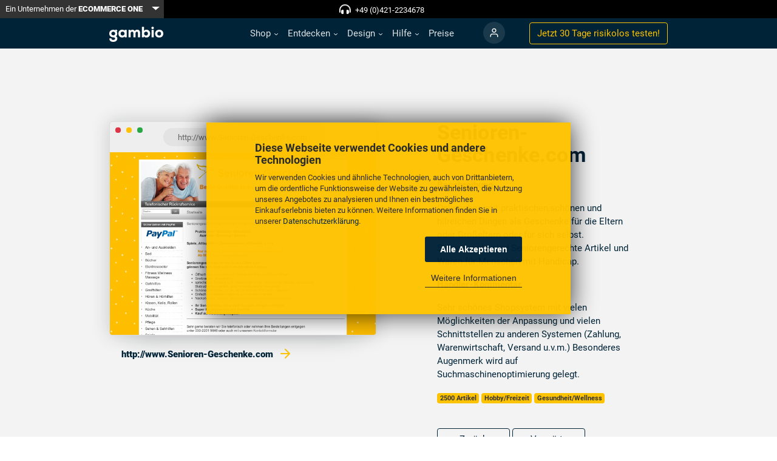

--- FILE ---
content_type: text/html; charset=utf-8
request_url: https://www.gambio.de/entdecken/referenzen/referenz/3338
body_size: 14845
content:
<!DOCTYPE html>
<html lang="de">
<head>
<meta charset="utf-8">
<title>Senioren-Geschenke.com - Referenz - Gambio GmbH</title>
<base href="https://www.gambio.de/">
<meta name="robots" content="index,follow">
<meta name="description" content="Senioren-Geschenke.com - http://www.Senioren-Geschenke.com - ✔ Referenzen ✔ Shopsoftware in der Cloud ✔ SEO Optimiert ✔ Profi-Support ✔ Keine Vorkenntnisse nötig ✔ Webshop schon 20.000 Mal im Einsatz ✔ Sofort starten">
<meta name="generator" content="Contao Open Source CMS">
<meta name="viewport" content="width=device-width, initial-scale=1, maximum-scale=5, minimum-scale=1">
<link rel="stylesheet" href="assets/css/1928ad6bca9c.css">
<script src="https://code.jquery.com/jquery-1.12.4.min.js"></script>
<script async defer src="assets/js/cab253fb044e.js"></script>
<link rel="shortcut icon" type="image/x-icon" href="share/favicon-gambio-de.ico">
<link rel="apple-touch-icon" href="share/favicon-apple-touch-icon-gambio-de.png">
<!--meta name="google-site-verification" content="g5u4kJgVfmUw8Z0vTv89UQRgH0ibR2CrFZa-O7Bfe5k" /-->
<meta name="google-site-verification" content="Cb9Puhj23y-hXUR67veJbdoKADKVah1YR9mRRfCNKFs" />
<meta property="og:image" content="https://www.gambio.de/files/images/facebook-share.png"/>
<meta property="og:locality" content="Germany"/>
<meta property="og:country-name" content="Germany"/>
<meta property="og:type" content="website"/>
<meta property="og:title" content="Gambio - Onlineshop-Komplettlösung"/>
<meta property="og:site_name" content="gambio.de"/>
<meta property="fb:page_id" content="223245721024606" />
<!--[if lt IE 9]><script async defer src="assets/html5shiv/js/html5shiv-printshiv.min.js"></script><![endif]-->
<!-- Google Tag Manager -->
<script>(function(w,d,s,l,i){w[l]=w[l]||[];w[l].push({'gtm.start':new Date().getTime(),event:'gtm.js'});var f=d.getElementsByTagName(s)[0],j=d.createElement(s),dl=l!='dataLayer'?'&l='+l:'';j.async=!0;j.src='https://gdata.gambio.de/gtm.js?id='+i+dl;f.parentNode.insertBefore(j,f)})(window,document,'script','dataLayer','GTM-NGPDDTQ4')</script>
<script async data-type="text/javascript" type="as-oil" data-purposes="3" data-managed="as-oil">
window.dataLayer = window.dataLayer || [];
dataLayer.push({event:"consent_update"});
</script>
<!-- End Google Tag Manager -->
<script>function trackEvent(category,action,label,value,callback){gtag('event',action,{'event_category':category,'event_label':label,'value':value,'non_interaction':!0})}</script>
</head>
<body id="top" class="mac chrome blink ch131 default interfering-cookie-consent has-no-stage" itemscope itemtype="http://schema.org/WebPage">
<div id="wrapper">
<header id="header" class="navbar navbar-expand-md navbar-dark fixed-top">
<div class="container">
<a href="#main" class="invisible">Skip to content</a>
<a class="navbar-brand" href="" alt="Zur Startseite">
<span class="navbar-brand-logo"><svg xmlns="http://www.w3.org/2000/svg" viewBox="0 0 1016.12 286.96"><defs><style>.cls-1{fill:#fff}</style></defs><title>gambio_logo</title><g id="Ebene_1" data-name="Ebene 1"><g id="Ebene_1-1" data-name="Ebene 1-1"><path class="cls-1" d="M2,222.4H40.1c1.42,21.61,16.21,28.44,35.27,28.44,18.2,0,34.7-8.53,34.7-25.88,0-13.65-8.82-24.18-34.13-24.18C29.86,200.78,0,173.48,0,130,0,82.47,36.69,58.29,75.94,58.29c10,0,60,31.86,60,31.86,9.38,11.37,14.5,24.45,14.5,37.54,0,21.33-8.81,40.95-30.15,52.05C151.59,193.39,151.59,217,151.59,225c0,41.81-37.83,62-76.22,62C26.45,287,1.14,263.07,2,222.4ZM111.2,130c0-19.62-15.07-35.26-35.26-35.26-20.76,0-36.41,12.51-36.41,35.26,0,20.48,15.65,33.56,36.41,33.56C94.42,163.52,111.2,152.43,111.2,130Z"/><path class="cls-1" d="M150.27,129.39c0,39.2-33.64,71-75.13,71"/><path class="cls-1" d="M75.14,58.29c41.49,0,75.13,31.9,75.13,71.1"/><rect class="cls-1" x="122.31" y="53.72" width="22.21" height="36.1" transform="translate(-9.63 121.64) rotate(-47.5)"/><path class="cls-1" d="M172.14,130.39c0-45.74,31.25-73.29,71.59-73.29,18.75,0,35.51,6.53,43.47,19.32l1.42-16.2H327V200.56H290l-2.28-17.62c-9.09,15.91-29.54,21.88-43.18,21.88C202.54,204.82,172.14,176.69,172.14,130.39Zm115.06,1.42c0-20.17-13.07-38.63-37.22-38.63-20.45,0-36.93,13.92-36.93,37.21s16.48,36.93,36.93,36.93C273,167.32,287.2,149.14,287.2,131.81Z"/><path class="cls-1" d="M361.62,60.22h35.79l2.84,15.91c9.1-15,24.44-19,36.93-19,15.06,0,32.11,6,41.2,26.13,12.5-19.31,25.56-26.13,46.3-26.13,29.26,0,56,14.2,56,66.76v76.7H539.45V124.71c0-17.9-4.54-29.26-21.31-29.26-16.19,0-23.86,13.92-23.86,29.83v75.28H454V125.28c0-18.47-9.1-30.68-26.14-30.68-16.19,0-25.28,15.05-25.28,31v75H361.62Z"/><path class="cls-1" d="M652.51,182.66,650,200.56H613.3V1.71h41.2V77.27c12.21-15.06,27.27-20.17,44-20.17,41.19,0,69.88,27.84,69.88,73.29,0,43.75-28.12,74.43-69.31,74.43C681.2,204.82,665.29,201.12,652.51,182.66Zm74.71-52.27c0-21.31-13.07-36.08-34.37-36.08-19,0-37.79,12.22-37.79,36.08,0,26.7,19.32,36.08,37.79,36.08C714.72,166.47,727.22,150.56,727.22,130.39Z"/><path class="cls-1" d="M792.27,23c0-15.62,11.65-23,23.29-23s23.3,7.39,23.3,23-11.65,23-23.3,23S792.27,38.63,792.27,23Zm2.84,37.21H836V200.56H795.11Z"/><path class="cls-1" d="M862.44,130.67c0-42.32,30.11-73.57,76.69-73.57,46.88,0,77,31.25,77,73.57,0,44.89-29.26,74.43-77,74.43S862.44,175.56,862.44,130.67Zm112.2,0c0-17.61-10.79-36.93-35.51-36.93-24.14,0-35.22,19.32-35.22,36.93,0,19,10.23,38.07,35.22,38.07S974.64,150.56,974.64,130.67Z"/></g></g></svg></span>
<span class="navbar-brand-square"><svg xmlns="http://www.w3.org/2000/svg" viewBox="0 0 286.96 286.96"><defs><style>.cls-1{fill:#fff}</style></defs><title>gambio_logo_square</title><g id="Ebene_2" data-name="Ebene 2"><g id="Ebene_2-2" data-name="Ebene 2-2"><path class="cls-1" d="M175,110.84A27.19,27.19,0,0,0,147.4,83.22c-16.27,0-28.52,9.8-28.52,27.62,0,16,12.25,26.29,28.52,26.29C161.88,137.13,175,128.45,175,110.84Z"/><path class="cls-1" d="M0,0V287H287V0ZM203.81,96.65a41.45,41.45,0,0,1,2,12.41,55.51,55.51,0,0,1-.7,8.88,54.61,54.61,0,0,1-19,33.8c20.54,10.86,20.55,27.64,20.55,33.52,0,32.75-29.63,48.57-59.71,48.57-38.32,0-58.15-18.72-57.48-50.58h29.85c1.12,16.94,12.7,22.28,27.63,22.28,14.26,0,27.18-6.68,27.18-20.27,0-10.7-6.91-18.94-26.73-18.94-36.1,0-59.49-21.39-59.49-55.48,0-36.95,28.36-55.88,58.87-56.13h.62l.46,0a61,61,0,0,1,28.31,7.43l0,0,11.75-12.83,20.85,19.1L197,81.22l-.2-.17A53.76,53.76,0,0,1,203.81,96.65Z"/></g></g></svg></span></a>
<button class="navbar-toggler c-hamburger c-hamburger--htx d-block d-md-none" type="button" data-toggle="collapse" data-target="#navbar-nav-main" aria-controls="navbar-nav-main" aria-expanded="false" aria-label="Toggle navigation">
<span></span>
</button>
<!--<button id="meco-overlay-menu-toggle" data-toggle="menu" class="c-hamburger c-hamburger--htx visible-xs-block">
<span></span> Menü
</button>-->
<!-- indexer::stop -->
<nav class="mod_navigation collapse navbar-collapse block" id="navbar-nav-main" itemscope itemtype="http://schema.org/SiteNavigationElement" title="navigation">
<a href="entdecken/referenzen/referenz/3338#skipNavigation2" class="invisible">Navigation überspringen</a>
<ul class="navbar-nav ml-md-auto mr-md-4">
<li class="nav-item-shop nav-item dropdown submenu first">
<a href="shop/features" title="Gambio Onlineshop - Shoplösung in der Cloud - Kostenlos starten - Webshop" class="nav-link submenu first"   role="button" data-toggle-hover="dropdown" aria-haspopup="true" aria-expanded="false" itemprop="url"><span itemprop="name">Shop</span>
</a>
<ul class="dropdown-menu">
<li class="nav-item-features  first">
<a href="shop/features" title="Alle Features inklusive - Shoplösung in der Cloud - Kostenlos starten" class="dropdown-item first"  itemprop="url"><span itemprop="name">Features</span>
</a>	</li>
<li class="nav-item-schnittstellen-partner  last">
<a href="shop/schnittstellen" title="Zahlreiche Schnittstellen - Shoplösung in der Cloud - Kostenlos starten" class="dropdown-item last"  itemprop="url"><span itemprop="name">Schnittstellen & Partner</span>
</a>	</li>
</ul>
</li>
<li class="nav-item-entdecken nav-item dropdown submenu trail">
<a href="entdecken/gambiografien" title="Gambio entdecken - Shoplösung in der Cloud - Kostenlos starten - Webshop" class="nav-link submenu trail"   role="button" data-toggle-hover="dropdown" aria-haspopup="true" aria-expanded="false" itemprop="url"><span itemprop="name">Entdecken</span>
</a>
<ul class="dropdown-menu">
<li class="nav-item-gambiografien  first">
<a href="entdecken/gambiografien" title="Unsere Gambiografien - Shoplösung in der Cloud - Kostenlos starten" class="dropdown-item first"  itemprop="url"><span itemprop="name">Gambiografien</span>
</a>	</li>
<li class="nav-item-referenzen  trail">
<a href="entdecken/referenzen" title="Gambio-Shop-Referenzen" class="dropdown-item trail"  itemprop="url"><span itemprop="name">Referenzen</span>
</a>	</li>
<li class="nav-item-ueber-uns ">
<a href="entdecken/ueber-uns" title="Das Gambio Team - Shoplösung in der Cloud - Kostenlos starten - Webshop" class="dropdown-item"  itemprop="url"><span itemprop="name">Über uns</span>
</a>	</li>
<li class="nav-item-shop-des-monats  last">
<a href="entdecken/shop-des-monats" title="Der Gambio Shop des Monats - Shoplösung in der Cloud - Kostenlos starten" class="dropdown-item last"  itemprop="url"><span itemprop="name">Shop des Monats</span>
</a>	</li>
</ul>
</li>
<li class="nav-item-design nav-item dropdown submenu">
<a href="design/themes" title="Eigene Designs erstellen - Shoplösung in der Cloud - Kostenlos starten" class="nav-link submenu"   role="button" data-toggle-hover="dropdown" aria-haspopup="true" aria-expanded="false" itemprop="url"><span itemprop="name">Design</span>
</a>
<ul class="dropdown-menu">
<li class="nav-item-vorlagen  first">
<a href="design/themes" title="Kostenlose Themes - Shoplösung in der Cloud - Kostenlos starten - GAMBIO" class="dropdown-item first"  itemprop="url"><span itemprop="name">Vorlagen</span>
</a>	</li>
<li class="nav-item-gambio-styleedit  last">
<a href="design/styleedit" title="Gambio StyleEdit - Shoplösung in der Cloud - Kostenlos starten - Webshop" class="dropdown-item last"  itemprop="url"><span itemprop="name">Gambio StyleEdit</span>
</a>	</li>
</ul>
</li>
<li class="nav-item-hilfe nav-item dropdown submenu">
<a href="hilfe/support" title="Schnelle Hilfe bei Fragen - Shoplösung in der Cloud - Kostenlos starten" class="nav-link submenu"   role="button" data-toggle-hover="dropdown" aria-haspopup="true" aria-expanded="false" itemprop="url"><span itemprop="name">Hilfe</span>
</a>
<ul class="dropdown-menu">
<li class="nav-item-support  navbar-light first">
<a href="hilfe/support" title="Professioneller Support - Shoplösung in der Cloud - Kostenlos starten" class="dropdown-item navbar-light first"  itemprop="url"><span itemprop="name">Support</span>
</a>	</li>
<li class="nav-item-faq  last">
<a href="hilfe/faq" title="Gambio FAQ - Shoplösung in der Cloud - Kostenlos starten - Shopsoftware" class="dropdown-item last"  itemprop="url"><span itemprop="name">FAQ</span>
</a>	</li>
</ul>
</li>
<li class="nav-item-preise nav-item">
<a href="preise" title="Faire Preise - Shoplösung in der Cloud - Kostenlos starten - Shopsystem" class="nav-link"  itemprop="url"><span itemprop="name">Preise</span>
</a>	</li>
<li class="nav-item-login nav-item login last">
<a href="https://www.gambio-support.de/" title="Kundenportal - Shoplösung in der Cloud - Kostenlos starten - Internetshop" class="nav-link login last"  itemprop="url"><span itemprop="name">Login</span>
</a>	</li>
<li class="d-md-none py-4 px-5">
<a href="testshop" class="btn btn-secondary btn-block">Jetzt 30 Tage <span class="d-none d-lg-inline">risikolos </span> testen!</a>
</li>
</ul>
<a id="skipNavigation2" class="invisible">Navigation überspringen</a>
</nav>
<!-- indexer::continue -->
<div class="form-inline d-none d-lg-block">
<a href="https://www.gambio.de/testshop" class="btn btn-outline-secondary">Jetzt 30 Tage <span class="d-none d-lg-inline">risikolos </span> testen!</a>
</div>
<div class="ce_bootstrap_grid_start navbar-topbar align-items-center first block">
<div class="btn-group d-none d-sm-block hidden-xs">
<a class="btn btn-primary btn-sm" href="https://ecommerceone.de/" target="_blank">
Ein Unternehmen der <strong>ECOMMERCE ONE</strong>
</a>
<button type="button" class="btn btn-sm btn-primary dropdown-toggle dropdown-toggle-split" data-toggle="dropdown" aria-expanded="false" data-reference="parent">
<span class="visually-hidden">Toggle Dropdown</span>
</button>
<ul class="dropdown-menu dropdown-menu-dark dropdown-menu-right" data-bs-theme="dark">
<li><a class="dropdown-item" href="https://www.afterbuy.de/" target="_blank">Afterbuy <i class="fa-sharp fas fa-external-link-alt"></i></a></li>
<li><a class="dropdown-item" href="https://www.baygraph.de/" target="_blank">Baygraph <i class="fa-sharp fas fa-external-link-alt"></i></a></li>
<li><a class="dropdown-item" href="https://www.dreamrobot.de/info/" target="_blank">DreamRobot <i class="fa-sharp fas fa-external-link-alt"></i></a></li>
<li><a class="dropdown-item active" href="https://www.gambio.de" target="_blank">Gambio <i class="fa-sharp fas fa-external-link-alt"></i></a></li>
<li><a class="dropdown-item" href="https://www.makaira.io/" target="_blank">Makaira <i class="fa-sharp fas fa-external-link-alt"></i></a></li>
<li><a class="dropdown-item" href="https://www.marmalade.de/" target="_blank">marmalade <i class="fa-sharp fas fa-external-link-alt"></i></a></li>
</ul>
</div>
<p class="text-white center-xs fw-bold"><i class="fas fa-headphones-alt fa-beat" style="font-size:15px; margin-top:3px;"></i> &nbsp <a href="tel:+494212234678">+49 (0)421-2234678</a></p>
</div>
</div>
</header>
<div id="container">
<main id="main">
<div class="inside">
<div class="mod_article first last block" id="article-242">
<div class="bg-gray">
<div class="container py-5 py-120">
<div class="row">
<div class="col-md-6">
<a href="http://www.Senioren-Geschenke.com" target="_blank" class="screenshot browser d-block">
<span></span>
<span></span>
<span></span>
<div>http://www.Senioren-Geschenke.com</div>
<img src="assets/images/d/3338-10dbe175.png" alt="Senioren-Geschenke.com" width="800" height="550" class="img-responsive img-stretch">
</a>
<a href="http://www.Senioren-Geschenke.com" class="d-block p-3" target="_blank"><strong>http://www.Senioren-Geschenke.com <span class="arrow-link-secondary"></span></strong></a>
</div>
<div class="col-md-6 px-lg-5">
<h1>Senioren-Geschenke.com</h1>
<div class="content" style="clear:both">
<p><strong>Beschreibung</strong></p>
<p>Onlineshop mit praktischen,schönen und hilreichen Dingen als Geschenke für die Eltern oder Großeltern oder für sich selbst.
Schwerpunkt sind Seniorengerechte Artikel und Waren für Menschen mit Handicap.</p>
<p><strong>Händler-Kommentar</srong></strong>
<blockquote>Sehr schönes Shopsystem mit vielen Möglichkeiten der Anpassung und vielen Schnittstellen zu anderen Systemen (Zahlung, Warenwirtschaft, Versand u.v.m.)
Besonderes Augenmerk wird auf Suchmaschinenoptimierung gelegt.</blockquote>
</div>
<p>
<span class="badge badge-secondary">2500 Artikel</span>				<span class="badge badge-secondary"></span>
<span class="badge badge-secondary">Hobby/Freizeit</span>
<span class="badge badge-secondary">Gesundheit/Wellness</span>
</p>
<div class="mt-4">
<a class="btn btn-outline-primary" style="width: 120px" href="entdecken/referenzen/referenz/3340">Zurück</a>
<a class="btn btn-outline-primary" style="width: 120px" href="entdecken/referenzen/referenz/3336">Vorwärts</a>
</div>
</div>
</div>
</div>
</div>
<div class="ce_bootstrap_grid_start bg-secondary background-pattern first block">
<div class="ce_bootstrap_grid_start container block">
<div class="ce_bootstrap_grid_start row min-height-66 align-items-center lead block">
<div class="ce_text col-12 col-md-8 offset-md-2 text-center p-lg-4 p-xl-5 block">
<h2>Die perfekte Onlineshop-Plattform<br>für deine Idee</h2>
<p>Wir machen es dir maximal einfach: Erstelle noch heute ganz unkompliziert deinen ersten Testshop. Wir sind für dich da, falls du Fragen hast oder Hilfe benötigst.</p>
<p><a class="btn btn-primary" href="https://www.gambio.de/testshop">Jetzt 30 Tage risikolos testen!</a></p>
</div>
</div>
</div>
</div>
</div>
</div>
</main>
</div>
<footer id="footer">
<div class="inside">
<div class="ce_bootstrap_grid_start footer-navigation position-relative first block">
<div class="ce_bootstrap_grid_start container block">
<div class="ce_bootstrap_grid_start row block">
<h2 class="ce_headline display-none">
Footer Navigation</h2>
<!-- indexer::stop -->
<nav class="mod_navigation col-sm-4 col-md-2 block" itemscope itemtype="http://schema.org/SiteNavigationElement" title="navigation">
<h3>Rechtliches</h3>
<a href="entdecken/referenzen/referenz/3338#skipNavigation7" class="invisible">Navigation überspringen</a>
<ul class="level_1">
<li class="text-page first"><a href="rechtliches/impressum" title="Impressum - Shoplösung in der Cloud - Kostenlos starten - Shopsoftware" class="text-page first" itemprop="url"><span itemprop="name">Impressum</span></a></li>
<li class="text-page"><a href="rechtliches/datenschutz" title="Datenschutz - Shoplösung in der Cloud - Kostenlos starten - Shopsystem" class="text-page" itemprop="url"><span itemprop="name">Datenschutz</span></a></li>
<li class="text-page"><a href="rechtliches/lizenzen" title="Lizenzen - Shoplösung in der Cloud - Kostenlos starten - GAMBIO" class="text-page" itemprop="url"><span itemprop="name">Lizenzen</span></a></li>
<li class="text-page"><a href="rechtliches/agb-eigenes-hosting" title="AGB Eigenes Hosting - Shoplösung in der Cloud - Kostenlos starten - GAMBIO" class="text-page" itemprop="url"><span itemprop="name">AGB Eigenes Hosting</span></a></li>
<li class="text-page"><a href="rechtliches/agb-cloud" title="AGB Cloud - Shoplösung in der Cloud - Kostenlos starten - Internetshop" class="text-page" itemprop="url"><span itemprop="name">AGB Cloud</span></a></li>
<li class="text-page"><a href="rechtliches/widerrufsrecht-widerrufsformular" title="Widerrufsrecht - Shoplösung in der Cloud - Kostenlos starten - Shopsystem" class="text-page" itemprop="url"><span itemprop="name">Widerrufsrecht & Widerrufsformular</span></a></li>
<li class="text-page"><a href="rechtliches/versand-und-zahlungsbedingungen" title="Versand und Zahlung - Shoplösung in der Cloud - Kostenlos starten - GAMBIO" class="text-page" itemprop="url"><span itemprop="name">Versand- und Zahlungsbedingungen</span></a></li>
<li class="text-page last"><a href="rechtliches/forumsbedingungen" title="Forumsbedingungen - Shoplösung in der Cloud - Kostenlos starten - Webshop" class="text-page last" itemprop="url"><span itemprop="name">Forumsbedingungen</span></a></li>
</ul>
<a id="skipNavigation7" class="invisible">Navigation überspringen</a>
</nav>
<!-- indexer::continue -->
<!-- indexer::stop -->
<nav class="mod_navigation col-sm-4 col-md-2 block" itemscope itemtype="http://schema.org/SiteNavigationElement" title="navigation">
<h3>Information</h3>
<a href="entdecken/referenzen/referenz/3338#skipNavigation9" class="invisible">Navigation überspringen</a>
<ul class="level_1">
<li class="first"><a href="information/cloud-hosting" title="Cloud Hosting - Shoplösung in der Cloud - Kostenlos starten - Internetshop" class="first" itemprop="url"><span itemprop="name">Cloud Hosting</span></a></li>
<li><a href="information/eigenes-hosting" title="Eigenes Hosting - Shoplösung in der Cloud - Kostenlos starten - Shopsystem" itemprop="url"><span itemprop="name">Eigenes Hosting</span></a></li>
<li><a href="information/online-webinare" title="Webinare - Shoplösung in der Cloud - Kostenlos starten - Shopsoftware" itemprop="url"><span itemprop="name">Webinare</span></a></li>
<li><a href="information/download" title="Gambio Download - Shoplösung in der Cloud - Kostenlos starten - Webshop" itemprop="url"><span itemprop="name">Download</span></a></li>
<li><a href="paypal" title="PayPal inklusive - Shoplösung in der Cloud - Kostenlos starten" itemprop="url"><span itemprop="name">PayPal</span></a></li>
<li><a href="https://developers.gambio.de/" title="Für Entwickler - Shoplösung in der Cloud - Kostenlos starten - Webshop" target="_blank" itemprop="url"><span itemprop="name">Entwickler-Ressourcen</span></a></li>
<li><a href="information/partnerprogramm" title="Partnerprogramm - Shoplösung in der Cloud - Kostenlos starten - Shopsystem" itemprop="url"><span itemprop="name">Partnerprogramm</span></a></li>
<li><a href="https://www.gambio.de/blog/" title="Blog - Shoplösung in der Cloud - Kostenlos starten - Onlineshop Software" target="_blank" itemprop="url"><span itemprop="name">Blog</span></a></li>
<li class="last"><a href="hilfe/forum" title="Forum - Shoplösung in der Cloud - Kostenlos starten - Onlineshop Software" class="last" itemprop="url"><span itemprop="name">Forum</span></a></li>
</ul>
<a id="skipNavigation9" class="invisible">Navigation überspringen</a>
</nav>
<!-- indexer::continue -->
<!-- indexer::stop -->
<nav class="mod_navigation col-sm-4 col-md-2 block" itemscope itemtype="http://schema.org/SiteNavigationElement" title="navigation">
<h3>Über uns</h3>
<a href="entdecken/referenzen/referenz/3338#skipNavigation10" class="invisible">Navigation überspringen</a>
<ul class="level_1">
<li class="first"><a href="ueber-uns/geschichte" title="Unsere Geschichte - Shoplösung in der Cloud - Kostenlos starten - GAMBIO" class="first" itemprop="url"><span itemprop="name">Geschichte</span></a></li>
<li><a href="ueber-uns/philosophie" title="Unsere Philosophie - Shoplösung in der Cloud - Kostenlos starten - GAMBIO" itemprop="url"><span itemprop="name">Philosophie</span></a></li>
<li class="last"><a href="https://ecommerceone.de/karriere" title="Jobs in der ECOMMERCE ONE Gruppe" class="last" target="_blank" itemprop="url"><span itemprop="name">Jobs</span></a></li>
</ul>
<a id="skipNavigation10" class="invisible">Navigation überspringen</a>
</nav>
<!-- indexer::continue -->
<div class="ce_bootstrap_grid_start col-6 col-md-3 block">
<div class="mb-5">
<h3>Aktuelles</h3>
<ul class="level_1">
<li class="first"><a href="newsletter" title="Newsletter" class="first" itemprop="url"><span itemprop="name">Newsletter</span></a></li>
</ul>
<p><a href="https://www.gambio.de/blog/" title="WeLove E-Commerce Blog by Gambio" alt="WeLove E-Commerce Blog by Gambio" target="_blank">
<svg width="120" height="55" viewBox="0 0 120 55" fill="none" xmlns="http://www.w3.org/2000/svg">
<path d="M0 0L60.1802 0L120 0V40H0V0Z" fill="#002337"/>
<path d="M28.7606 15.144L25.9286 24.456L23.0006 15.144H20.2166L24.3926 27.048H27.2726L28.6646 23.112L29.8406 18.984L30.9926 23.112L32.3846 27.048H35.2646L39.4166 15.144H36.6566L33.7286 24.456L30.8966 15.144H28.7606ZM52.7608 22.008C53.2168 17.184 50.6248 14.856 46.8088 14.856C43.1128 14.856 40.5928 17.424 40.5928 21.024C40.5928 24.816 43.0888 27.288 46.9768 27.288C48.8008 27.288 50.8408 26.616 52.0648 25.272L50.4568 23.712C49.7368 24.528 48.2248 24.984 47.0248 24.984C44.8648 24.984 43.3768 23.808 43.1608 22.008H52.7608ZM43.2088 19.92C43.5928 18.048 45.0808 17.064 46.8808 17.064C48.8728 17.064 50.2408 18.048 50.3848 19.92H43.2088Z" fill="white"/>
<path d="M55.3776 10.224V27H57.8496V10.224H55.3776ZM66.657 14.928C62.985 14.928 60.561 17.616 60.561 21.096C60.561 24.6 62.961 27.24 66.657 27.24C70.377 27.24 72.801 24.6 72.801 21.096C72.801 17.616 70.305 14.928 66.657 14.928ZM66.657 17.208C68.817 17.208 70.305 19.008 70.305 21.096C70.305 23.208 68.937 24.936 66.657 24.936C64.401 24.936 63.033 23.208 63.033 21.096C63.033 19.008 64.401 17.208 66.657 17.208ZM83.7068 15.144L81.9308 19.44L80.0588 24.456L77.9708 18.96L76.3867 15.144H73.6508L78.6908 27.048H81.4028L86.4188 15.144H83.7068ZM99.5186 22.008C99.9746 17.184 97.3826 14.856 93.5666 14.856C89.8706 14.856 87.3506 17.424 87.3506 21.024C87.3506 24.816 89.8466 27.288 93.7346 27.288C95.5586 27.288 97.5986 26.616 98.8226 25.272L97.2146 23.712C96.4946 24.528 94.9826 24.984 93.7826 24.984C91.6226 24.984 90.1346 23.808 89.9186 22.008H99.5186ZM89.9666 19.92C90.3506 18.048 91.8386 17.064 93.6386 17.064C95.6306 17.064 96.9986 18.048 97.1426 19.92H89.9666Z" fill="#FEC300"/>
<path d="M8.46762 46.835V47.625H5.02762V50.005H7.81262V50.765H5.02762V53.21H8.46762V54H4.05262V46.835H8.46762ZM10.6932 50.625H13.1632V51.38H10.6932V50.625ZM20.78 52.52C20.8333 52.52 20.8816 52.5417 20.925 52.585L21.305 53C21.0116 53.34 20.655 53.605 20.235 53.795C19.8183 53.985 19.315 54.08 18.725 54.08C18.2083 54.08 17.74 53.9917 17.32 53.815C16.9 53.635 16.5416 53.385 16.245 53.065C15.9483 52.7417 15.7183 52.355 15.555 51.905C15.3916 51.455 15.31 50.96 15.31 50.42C15.31 49.88 15.3966 49.385 15.57 48.935C15.7466 48.485 15.9933 48.0983 16.31 47.775C16.6266 47.4517 17.005 47.2017 17.445 47.025C17.8883 46.845 18.3766 46.755 18.91 46.755C19.4366 46.755 19.89 46.8367 20.27 47C20.6533 47.1633 20.9933 47.385 21.29 47.665L20.975 48.11C20.9516 48.1433 20.925 48.1717 20.895 48.195C20.865 48.215 20.8216 48.225 20.765 48.225C20.7216 48.225 20.675 48.21 20.625 48.18C20.5783 48.1467 20.5216 48.1067 20.455 48.06C20.3883 48.0133 20.31 47.9633 20.22 47.91C20.13 47.8567 20.0233 47.8067 19.9 47.76C19.7766 47.7133 19.6333 47.675 19.47 47.645C19.3066 47.6117 19.1183 47.595 18.905 47.595C18.5216 47.595 18.17 47.6617 17.85 47.795C17.5333 47.925 17.26 48.1117 17.03 48.355C16.8 48.5983 16.62 48.895 16.49 49.245C16.3633 49.595 16.3 49.9867 16.3 50.42C16.3 50.8667 16.3633 51.265 16.49 51.615C16.62 51.965 16.795 52.2617 17.015 52.505C17.2383 52.745 17.5016 52.9283 17.805 53.055C18.1083 53.1817 18.435 53.245 18.785 53.245C18.9983 53.245 19.19 53.2333 19.36 53.21C19.53 53.1833 19.6866 53.1433 19.83 53.09C19.9766 53.0367 20.1116 52.97 20.235 52.89C20.3616 52.8067 20.4883 52.7083 20.615 52.595C20.6716 52.545 20.7266 52.52 20.78 52.52ZM30.4307 50.42C30.4307 50.9567 30.3457 51.45 30.1757 51.9C30.0057 52.3467 29.7657 52.7317 29.4557 53.055C29.1457 53.3783 28.7723 53.63 28.3357 53.81C27.9023 53.9867 27.4223 54.075 26.8957 54.075C26.369 54.075 25.889 53.9867 25.4557 53.81C25.0223 53.63 24.6507 53.3783 24.3407 53.055C24.0307 52.7317 23.7907 52.3467 23.6207 51.9C23.4507 51.45 23.3657 50.9567 23.3657 50.42C23.3657 49.8833 23.4507 49.3917 23.6207 48.945C23.7907 48.495 24.0307 48.1083 24.3407 47.785C24.6507 47.4583 25.0223 47.205 25.4557 47.025C25.889 46.845 26.369 46.755 26.8957 46.755C27.4223 46.755 27.9023 46.845 28.3357 47.025C28.7723 47.205 29.1457 47.4583 29.4557 47.785C29.7657 48.1083 30.0057 48.495 30.1757 48.945C30.3457 49.3917 30.4307 49.8833 30.4307 50.42ZM29.4357 50.42C29.4357 49.98 29.3757 49.585 29.2557 49.235C29.1357 48.885 28.9657 48.59 28.7457 48.35C28.5257 48.1067 28.259 47.92 27.9457 47.79C27.6323 47.66 27.2823 47.595 26.8957 47.595C26.5123 47.595 26.164 47.66 25.8507 47.79C25.5373 47.92 25.269 48.1067 25.0457 48.35C24.8257 48.59 24.6557 48.885 24.5357 49.235C24.4157 49.585 24.3557 49.98 24.3557 50.42C24.3557 50.86 24.4157 51.255 24.5357 51.605C24.6557 51.9517 24.8257 52.2467 25.0457 52.49C25.269 52.73 25.5373 52.915 25.8507 53.045C26.164 53.1717 26.5123 53.235 26.8957 53.235C27.2823 53.235 27.6323 53.1717 27.9457 53.045C28.259 52.915 28.5257 52.73 28.7457 52.49C28.9657 52.2467 29.1357 51.9517 29.2557 51.605C29.3757 51.255 29.4357 50.86 29.4357 50.42ZM36.4792 51.41C36.5258 51.49 36.5658 51.575 36.5992 51.665C36.6358 51.7517 36.6708 51.84 36.7042 51.93C36.7375 51.8367 36.7725 51.7483 36.8092 51.665C36.8458 51.5783 36.8875 51.4917 36.9342 51.405L39.3592 47C39.4025 46.9233 39.4475 46.8767 39.4942 46.86C39.5408 46.8433 39.6075 46.835 39.6942 46.835H40.4092V54H39.5592V48.735C39.5592 48.665 39.5608 48.59 39.5642 48.51C39.5675 48.43 39.5725 48.3483 39.5792 48.265L37.1242 52.745C37.0408 52.895 36.9242 52.97 36.7742 52.97H36.6342C36.4842 52.97 36.3675 52.895 36.2842 52.745L33.7742 48.25C33.7842 48.3367 33.7908 48.4217 33.7942 48.505C33.8008 48.5883 33.8042 48.665 33.8042 48.735V54H32.9542V46.835H33.6692C33.7558 46.835 33.8225 46.8433 33.8692 46.86C33.9158 46.8767 33.9608 46.9233 34.0042 47L36.4792 51.41ZM46.8784 51.41C46.9251 51.49 46.9651 51.575 46.9984 51.665C47.0351 51.7517 47.0701 51.84 47.1034 51.93C47.1367 51.8367 47.1717 51.7483 47.2084 51.665C47.2451 51.5783 47.2867 51.4917 47.3334 51.405L49.7584 47C49.8017 46.9233 49.8467 46.8767 49.8934 46.86C49.9401 46.8433 50.0067 46.835 50.0934 46.835H50.8084V54H49.9584V48.735C49.9584 48.665 49.9601 48.59 49.9634 48.51C49.9667 48.43 49.9717 48.3483 49.9784 48.265L47.5234 52.745C47.4401 52.895 47.3234 52.97 47.1734 52.97H47.0334C46.8834 52.97 46.7667 52.895 46.6834 52.745L44.1734 48.25C44.1834 48.3367 44.1901 48.4217 44.1934 48.505C44.2001 48.5883 44.2034 48.665 44.2034 48.735V54H43.3534V46.835H44.0684C44.1551 46.835 44.2217 46.8433 44.2684 46.86C44.3151 46.8767 44.3601 46.9233 44.4034 47L46.8784 51.41ZM58.1676 46.835V47.625H54.7276V50.005H57.5126V50.765H54.7276V53.21H58.1676V54H53.7526V46.835H58.1676ZM61.8282 51.01V54H60.8632V46.835H62.8882C63.3415 46.835 63.7332 46.8817 64.0632 46.975C64.3932 47.065 64.6648 47.1967 64.8782 47.37C65.0948 47.5433 65.2548 47.7533 65.3582 48C65.4615 48.2433 65.5132 48.5167 65.5132 48.82C65.5132 49.0733 65.4732 49.31 65.3932 49.53C65.3132 49.75 65.1965 49.9483 65.0432 50.125C64.8932 50.2983 64.7082 50.4467 64.4882 50.57C64.2715 50.6933 64.0248 50.7867 63.7482 50.85C63.8682 50.92 63.9748 51.0217 64.0682 51.155L66.1582 54H65.2982C65.1215 54 64.9915 53.9317 64.9082 53.795L63.0482 51.235C62.9915 51.155 62.9298 51.0983 62.8632 51.065C62.7965 51.0283 62.6965 51.01 62.5632 51.01H61.8282ZM61.8282 50.305H62.8432C63.1265 50.305 63.3748 50.2717 63.5882 50.205C63.8048 50.135 63.9848 50.0383 64.1282 49.915C64.2748 49.7883 64.3848 49.6383 64.4582 49.465C64.5315 49.2917 64.5682 49.1 64.5682 48.89C64.5682 48.4633 64.4265 48.1417 64.1432 47.925C63.8632 47.7083 63.4448 47.6 62.8882 47.6H61.8282V50.305ZM73.2143 52.52C73.2677 52.52 73.316 52.5417 73.3593 52.585L73.7393 53C73.446 53.34 73.0893 53.605 72.6693 53.795C72.2527 53.985 71.7493 54.08 71.1593 54.08C70.6427 54.08 70.1743 53.9917 69.7543 53.815C69.3343 53.635 68.976 53.385 68.6793 53.065C68.3827 52.7417 68.1527 52.355 67.9893 51.905C67.826 51.455 67.7443 50.96 67.7443 50.42C67.7443 49.88 67.831 49.385 68.0043 48.935C68.181 48.485 68.4277 48.0983 68.7443 47.775C69.061 47.4517 69.4393 47.2017 69.8793 47.025C70.3227 46.845 70.811 46.755 71.3443 46.755C71.871 46.755 72.3243 46.8367 72.7043 47C73.0877 47.1633 73.4277 47.385 73.7243 47.665L73.4093 48.11C73.386 48.1433 73.3593 48.1717 73.3293 48.195C73.2993 48.215 73.256 48.225 73.1993 48.225C73.156 48.225 73.1093 48.21 73.0593 48.18C73.0127 48.1467 72.956 48.1067 72.8893 48.06C72.8227 48.0133 72.7443 47.9633 72.6543 47.91C72.5643 47.8567 72.4577 47.8067 72.3343 47.76C72.211 47.7133 72.0677 47.675 71.9043 47.645C71.741 47.6117 71.5527 47.595 71.3393 47.595C70.956 47.595 70.6043 47.6617 70.2843 47.795C69.9677 47.925 69.6943 48.1117 69.4643 48.355C69.2343 48.5983 69.0543 48.895 68.9243 49.245C68.7977 49.595 68.7343 49.9867 68.7343 50.42C68.7343 50.8667 68.7977 51.265 68.9243 51.615C69.0543 51.965 69.2293 52.2617 69.4493 52.505C69.6727 52.745 69.936 52.9283 70.2393 53.055C70.5427 53.1817 70.8693 53.245 71.2193 53.245C71.4327 53.245 71.6243 53.2333 71.7943 53.21C71.9643 53.1833 72.121 53.1433 72.2643 53.09C72.411 53.0367 72.546 52.97 72.6693 52.89C72.796 52.8067 72.9227 52.7083 73.0493 52.595C73.106 52.545 73.161 52.52 73.2143 52.52ZM80.625 46.835V47.625H77.185V50.005H79.97V50.765H77.185V53.21H80.625V54H76.21V46.835H80.625ZM86.3542 54V46.835H88.6392C89.0792 46.835 89.4575 46.8783 89.7742 46.965C90.0942 47.0517 90.3558 47.175 90.5592 47.335C90.7658 47.495 90.9175 47.6917 91.0142 47.925C91.1142 48.155 91.1642 48.415 91.1642 48.705C91.1642 48.8817 91.1358 49.0517 91.0792 49.215C91.0258 49.3783 90.9425 49.53 90.8292 49.67C90.7192 49.81 90.5792 49.935 90.4092 50.045C90.2425 50.155 90.0458 50.245 89.8192 50.315C90.3425 50.4183 90.7375 50.6067 91.0042 50.88C91.2708 51.1533 91.4042 51.5133 91.4042 51.96C91.4042 52.2633 91.3475 52.54 91.2342 52.79C91.1242 53.04 90.9608 53.255 90.7442 53.435C90.5308 53.615 90.2675 53.755 89.9542 53.855C89.6442 53.9517 89.2892 54 88.8892 54H86.3542ZM87.3242 50.735V53.23H88.8742C89.1508 53.23 89.3875 53.1983 89.5842 53.135C89.7842 53.0717 89.9475 52.9833 90.0742 52.87C90.2042 52.7533 90.2992 52.6167 90.3592 52.46C90.4192 52.3 90.4492 52.125 90.4492 51.935C90.4492 51.565 90.3175 51.2733 90.0542 51.06C89.7942 50.8433 89.3992 50.735 88.8692 50.735H87.3242ZM87.3242 50.045H88.6042C88.8775 50.045 89.1142 50.015 89.3142 49.955C89.5142 49.895 89.6792 49.8117 89.8092 49.705C89.9425 49.5983 90.0408 49.47 90.1042 49.32C90.1675 49.1667 90.1992 49 90.1992 48.82C90.1992 48.4 90.0725 48.0917 89.8192 47.895C89.5658 47.6983 89.1725 47.6 88.6392 47.6H87.3242V50.045ZM94.9988 53.185H98.0988V54H94.0288V46.835H94.9988V53.185ZM106.62 50.42C106.62 50.9567 106.535 51.45 106.365 51.9C106.195 52.3467 105.955 52.7317 105.645 53.055C105.335 53.3783 104.962 53.63 104.525 53.81C104.092 53.9867 103.612 54.075 103.085 54.075C102.558 54.075 102.078 53.9867 101.645 53.81C101.212 53.63 100.84 53.3783 100.53 53.055C100.22 52.7317 99.9801 52.3467 99.8101 51.9C99.6401 51.45 99.5551 50.9567 99.5551 50.42C99.5551 49.8833 99.6401 49.3917 99.8101 48.945C99.9801 48.495 100.22 48.1083 100.53 47.785C100.84 47.4583 101.212 47.205 101.645 47.025C102.078 46.845 102.558 46.755 103.085 46.755C103.612 46.755 104.092 46.845 104.525 47.025C104.962 47.205 105.335 47.4583 105.645 47.785C105.955 48.1083 106.195 48.495 106.365 48.945C106.535 49.3917 106.62 49.8833 106.62 50.42ZM105.625 50.42C105.625 49.98 105.565 49.585 105.445 49.235C105.325 48.885 105.155 48.59 104.935 48.35C104.715 48.1067 104.448 47.92 104.135 47.79C103.822 47.66 103.472 47.595 103.085 47.595C102.702 47.595 102.353 47.66 102.04 47.79C101.727 47.92 101.458 48.1067 101.235 48.35C101.015 48.59 100.845 48.885 100.725 49.235C100.605 49.585 100.545 49.98 100.545 50.42C100.545 50.86 100.605 51.255 100.725 51.605C100.845 51.9517 101.015 52.2467 101.235 52.49C101.458 52.73 101.727 52.915 102.04 53.045C102.353 53.1717 102.702 53.235 103.085 53.235C103.472 53.235 103.822 53.1717 104.135 53.045C104.448 52.915 104.715 52.73 104.935 52.49C105.155 52.2467 105.325 51.9517 105.445 51.605C105.565 51.255 105.625 50.86 105.625 50.42ZM112.339 53.295C112.532 53.295 112.709 53.2867 112.869 53.27C113.032 53.25 113.185 53.2217 113.329 53.185C113.472 53.1483 113.607 53.105 113.734 53.055C113.86 53.0017 113.987 52.9417 114.114 52.875V51.295H113.004C112.94 51.295 112.889 51.2767 112.849 51.24C112.812 51.2033 112.794 51.1583 112.794 51.105V50.555H114.994V53.305C114.814 53.435 114.625 53.5483 114.429 53.645C114.235 53.7417 114.027 53.8233 113.804 53.89C113.584 53.9533 113.347 54 113.094 54.03C112.84 54.0633 112.565 54.08 112.269 54.08C111.749 54.08 111.272 53.9917 110.839 53.815C110.405 53.635 110.032 53.385 109.719 53.065C109.405 52.7417 109.16 52.355 108.984 51.905C108.81 51.455 108.724 50.96 108.724 50.42C108.724 49.8733 108.809 49.375 108.979 48.925C109.152 48.475 109.397 48.09 109.714 47.77C110.034 47.4467 110.419 47.1967 110.869 47.02C111.322 46.8433 111.829 46.755 112.389 46.755C112.672 46.755 112.935 46.7767 113.179 46.82C113.422 46.86 113.647 46.92 113.854 47C114.064 47.0767 114.257 47.1717 114.434 47.285C114.61 47.395 114.775 47.52 114.929 47.66L114.654 48.1C114.597 48.19 114.524 48.235 114.434 48.235C114.38 48.235 114.322 48.2167 114.259 48.18C114.175 48.1333 114.082 48.0767 113.979 48.01C113.875 47.9433 113.749 47.88 113.599 47.82C113.452 47.7567 113.277 47.7033 113.074 47.66C112.874 47.6167 112.635 47.595 112.359 47.595C111.955 47.595 111.59 47.6617 111.264 47.795C110.937 47.925 110.659 48.1133 110.429 48.36C110.199 48.6033 110.022 48.9 109.899 49.25C109.775 49.5967 109.714 49.9867 109.714 50.42C109.714 50.8733 109.777 51.2783 109.904 51.635C110.034 51.9883 110.215 52.2883 110.449 52.535C110.682 52.7817 110.959 52.97 111.279 53.1C111.599 53.23 111.952 53.295 112.339 53.295Z" fill="#00143B"/>
</svg></a></p>
</div>
</div>
<div class="ce_text col-6 col-md-3 block">
<h3>Kontakt</h3>
<p><strong>Schreib uns an:</strong></p>
<p><a href="&#109;&#97;&#105;&#108;&#116;&#111;&#58;&#105;&#x6E;&#x66;&#111;&#64;&#x67;&#97;&#x6D;&#98;&#105;&#111;&#x2E;&#x64;&#101;">&#105;&#x6E;&#x66;&#111;&#64;&#x67;&#97;&#x6D;&#98;&#105;&#111;&#x2E;&#x64;&#101;</a></p>
<p><a href="kontakt">zum Kontaktformular</a></p>
<p><strong>Ruf uns an:</strong><br>+49 421 - 22 34 678</p>
<p>
<div class="input-group mb-4 mt-4 language-switcher">
<button class="btn btn-outline-primary dropdown-toggle" type="button" data-toggle="dropdown" aria-haspopup="true" aria-expanded="false">
<svg xmlns="http://www.w3.org/2000/svg" width="1000" height="600" viewBox="0 0 5 3" style="width: 20px; height: 12px">
<desc>Flag of Germany</desc>
<rect id="black_stripe" width="5" height="3" y="0" x="0" fill="#000"/>
<rect id="red_stripe" width="5" height="2" y="1" x="0" fill="#D00"/>
<rect id="gold_stripe" width="5" height="1" y="2" x="0" fill="#FFCE00"/>
</svg>
&nbsp; deutsch
</button>
<div class="dropdown-menu">
<a class="dropdown-item" href="https://www.gambio.com/">
<svg xmlns="http://www.w3.org/2000/svg" width="1000" height="600" viewBox="0,0 25,15" style="width: 20px; height: 12px">
<rect width="25" height="15" fill="#00247d"/>
<path d="M 0,0 L 25,15 M 25,0 L 0,15" stroke="#fff" stroke-width="3"/>
<path d="M 12.5,0 V 15 M 0,7.5 H 25" stroke="#fff" stroke-width="5"/>
<path d="M 12.5,0 V 15 M 0,7.5 H 25" stroke="#cf142b" stroke-width="3"/>
</svg>
&nbsp; english
</a>
<a class="dropdown-item" href="">
<svg xmlns="http://www.w3.org/2000/svg" width="1000" height="600" viewBox="0 0 5 3" style="width: 20px; height: 12px">
<desc>Flag of Germany</desc>
<rect id="black_stripe" width="5" height="3" y="0" x="0" fill="#000"/>
<rect id="red_stripe" width="5" height="2" y="1" x="0" fill="#D00"/>
<rect id="gold_stripe" width="5" height="1" y="2" x="0" fill="#FFCE00"/>
</svg>
&nbsp; deutsch
</a>
</div>
</div>
<div class="my-4">
<p><a href="#" trigger-cookie-consent-panel="">Cookie Einstellungen</a></p>
</div></p>
</div>
</div>
</div>
</div>
<div class="ce_bootstrap_grid_start footer-copyright block">
<div class="ce_bootstrap_grid_start container block">
<div class="ce_bootstrap_grid_start row block">
<div class="ce_image col-4 block">
<figure class="image_container">
<a href="https://www.it-recht-kanzlei.de/Service/pruefzeichen.php?sid=1e5c3-d7b4" title="zur IT-Recht Kanzlei" alt="zur IT-Recht Kanzlei" target="_blank">
<img src="files/images/it-recht/ITK_vorgeprueft-200.png" width="200" height="78" alt="IT-Recht Kanzlei" itemprop="image">
</a>
</figure>
</div>
<div class="col-4">
<div class="row mb-4">
<div class="col-6 text-center">
<a href="https://www.kununu.com/de/gambio" target="_blank" rel="noopener" alt="zu Kununu"><img src="files/images/kununu/open-company.png" width="160" height="106" class="img-responsive" alt="Kununu-Logo"></a>
</div>
<div class="col-6 text-center">
<a href="https://www.kununu.com/de/gambio" target="_blank" rel="noopener" alt="zu Kununu"><img src="files/images/kununu/top-company.png" width="160" height="106" class="img-responsive" alt="Kununu-Logo"></a>
</div>
</div>
</div>
<div class="ce_text col-4 mb-3 block">
<p><img style="float: right;" src="files/images/google-premium-partner.png" alt="Google-Premium-Partner Logo" width="200"></p>
</div>
</div>
<div class="ce_bootstrap_grid_start row justify-content-center block">
<div class="ce_text text-center block">
<p>© 2026 by Gambio GmbH - Ein Unternehmen der ECOMMERCE ONE<br>Alle aufgeführten Firmen-, Markennamen und Warenzeichen sind Eigentum ihrer jeweiligen Inhaber und dienen lediglich zur Identifikation und Beschreibung von Produkten und Leistungen. <br>Alle Preise exkl. gesetzl. MwSt. Dieses Angebot richtet sich ausschließlich an Gewerbetreibende und Freiberufler.</p>
</div>
</div>
</div>
</div>
<div class="ce_bootstrap_grid_start footer-advantages block">
<div class="ce_text container text-center block">
<ul>
<li>Shopsoftware</li>
<li>SEO optimiert</li>
<li>Profi-Support</li>
<li>Keine Vorkenntnisse nötig</li>
<li>Webshop schon 25.000 Mal im Einsatz</li>
<li>Sofort starten</li>
</ul>
<p>Shopsoftware - Onlineshop Software - Webshop - Internetshop - Shop Support</p>
</div>
</div>
</div>
</footer>
</div>
<script>$(window).load(function(){$('[data-lightbox]').magnificPopup({'type':'iframe'})})</script>
<!-- begin SnapEngage code -->
<script async data-type="text/javascript" type="as-oil" data-purposes="6" data-managed="as-oil" data-src="https://checkout.gambio.de/bestellung/snapengage/ls-system.js"></script>
<script async data-type="text/javascript" type="as-oil" data-purposes="6" data-managed="as-oil">
    if(1 || $.cookie('lcvisit') == 'snapchat_ON')
    {
      (function() {
        var se = document.createElement('script'); se.type = 'text/javascript'; se.async = true;
        se.src = '//commondatastorage.googleapis.com/code.snapengage.com/js/1bd10501-1866-417f-8392-838bded3460b.js';
        var done = false;
        se.onload = se.onreadystatechange = function() {
          if (!done&&(!this.readyState||this.readyState==='loaded'||this.readyState==='complete')) {
            done = true;
            /* Place your SnapEngage JS API code below */
            /* SnapEngage.allowChatSound(true); Example JS API: Enable sounds for Visitors. */
          }
        };
        var s = document.getElementsByTagName('script')[0]; s.parentNode.insertBefore(se, s);
      })();
    }
    </script>
<!-- end SnapEngage code -->
<script id="oil-configuration" type="application/configuration">
    {
      "config_version": 1,
      "advanced_settings": true,
      "timeout": 0,
      "iabVendorListUrl": "https://www.gambio.de/cookie-consent-vendor-list.json",
      "locale": {
        "localeId": "deDE_01",
        "version": 1,
        "texts": {
          "label_intro_heading": "Diese Webseite verwendet Cookies und andere Technologien",
          "label_intro": "Wir verwenden Cookies und  ähnliche Technologien, auch von Drittanbietern, um die ordentliche Funktionsweise der Website zu gewährleisten, die Nutzung unseres Angebotes zu analysieren und Ihnen ein bestmögliches Einkaufserlebnis bieten zu können. Weitere Informationen finden Sie in unserer <a href='https://www.gambio.de/rechtliches/datenschutz'>Datenschutzerklärung</a>.",
          "label_button_yes": "Speichern",
          "label_button_yes_all": "Alle Akzeptieren",
          "label_button_advanced_settings": "Weitere Informationen",
          "label_cpc_heading": "Cookie Einstellungen",
          "label_cpc_activate_all": "Alle aktivieren",
          "label_cpc_deactivate_all": "Alle deaktivieren",
          "label_nocookie_head": "Keine Cookies erlaubt.",
          "label_nocookie_text": "Bitte aktivieren Sie Cookies in den Einstellungen Ihres Browsers."
        }
      },
      "poi_activate_poi": true,
      "poi_hub_origin": "//www.gambio.de",
      "poi_hub_path": "/consent-hub.html",
      "poi_group_name": "Gambio"
    }
  </script>
<script src="https://www.gambio.de/files/theme/oil.js"></script>
<script>!function(e){var n={};function t(o){if(n[o])return n[o].exports;var r=n[o]={i:o,l:!1,exports:{}};return e[o].call(r.exports,r,r.exports,t),r.l=!0,r.exports}t.m=e,t.c=n,t.d=function(e,n,o){t.o(e,n)||Object.defineProperty(e,n,{configurable:!1,enumerable:!0,get:o})},t.r=function(e){Object.defineProperty(e,"__esModule",{value:!0})},t.n=function(e){var n=e&&e.__esModule?function(){return e.default}:function(){return e};return t.d(n,"a",n),n},t.o=function(e,n){return Object.prototype.hasOwnProperty.call(e,n)},t.p="/",t(t.s=115)}({115:function(e,n,t){"use strict";!function(e,n){e.__cmp||(e.__cmp=function(){function t(e){if(e){var t=!0,r=n.querySelector('script[type="application/configuration"]#oil-configuration');if(null!==r&&r.text)try{var a=JSON.parse(r.text);a&&a.hasOwnProperty("gdpr_applies_globally")&&(t=a.gdpr_applies_globally)}catch(e){}e({gdprAppliesGlobally:t,cmpLoaded:o()},!0)}}function o(){return!(!e.AS_OIL||!e.AS_OIL.commandCollectionExecutor)}var r=[],a=function(n,a,c){if("ping"===n)t(c);else{var i={command:n,parameter:a,callback:c};r.push(i),o()&&e.AS_OIL.commandCollectionExecutor(i)}};return a.commandCollection=r,a.receiveMessage=function(n){var a=n&&n.data&&n.data.__cmpCall;if(a)if("ping"===a.command)t(function(e,t){var o={__cmpReturn:{returnValue:e,success:t,callId:a.callId}};n.source.postMessage(o,n.origin)});else{var c={callId:a.callId,command:a.command,parameter:a.parameter,event:n};r.push(c),o()&&e.AS_OIL.commandCollectionExecutor(c)}},function(n){(e.attachEvent||e.addEventListener)("message",function(e){n.receiveMessage(e)},!1)}(a),function e(){if(!(n.getElementsByName("__cmpLocator").length>0))if(n.body){var t=n.createElement("iframe");t.style.display="none",t.name="__cmpLocator",t.title="__cmpLocator",n.body.appendChild(t)}else setTimeout(e,5)}(),a}())}(window,document)}})</script>
<script src="https://www.gambio.de/files/theme/GxCookieConsent.js"></script>
</body>
</html>